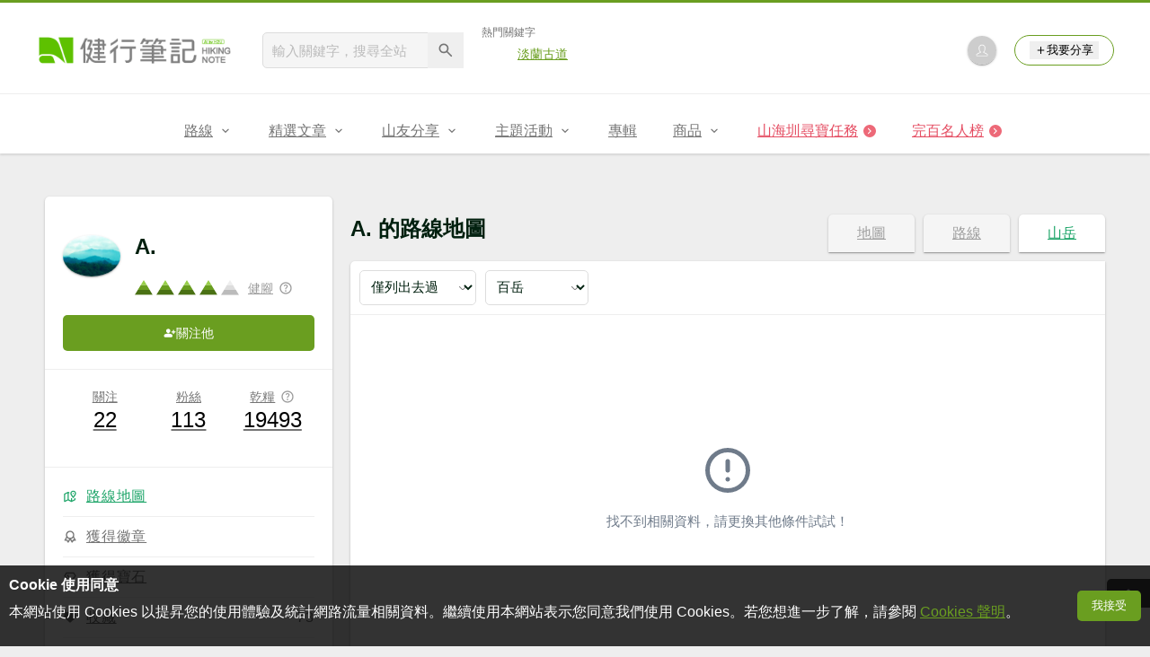

--- FILE ---
content_type: text/html; charset=UTF-8
request_url: https://hiking.biji.co/index.php?q=member&act=route_record&mode=list&category=mountain&member=626391&status=been&type=peak
body_size: 10634
content:
 <!DOCTYPE html>
<html lang="zh-TW">
    <head>
        <meta charset="utf-8">
        <meta http-equiv="x-dns-prefetch-control" content="on">
        <meta name="viewport" content="width=device-width, height=device-height, user-scalable=1">
                <meta name="dailymotion-domain-verification" content="dmg4s90bnv71te1dt">
        <title>A. 的路線地圖 - 健行筆記</title>
        <meta name="description" content="健行筆記提供登山、健行、攀登百岳的知識與內容，建置全台最完整的步道資料庫，即時路線回報及GPX分享打造安全的登山環境，讓山友分享登山的心得及照片，致力讓造訪健行筆記的訪客成為最幸福的山友。">
<meta name="image" content="https://hiking.biji.co/images/share_image/fb_share.jpg">
<meta itemprop="name" content="A. 的路線地圖 - 健行筆記"/>
<meta itemprop="description" content="健行筆記提供登山、健行、攀登百岳的知識與內容，建置全台最完整的步道資料庫，即時路線回報及GPX分享打造安全的登山環境，讓山友分享登山的心得及照片，致力讓造訪健行筆記的訪客成為最幸福的山友。"/>
<meta itemprop="image" content="https://hiking.biji.co/images/share_image/fb_share.jpg"/>
<meta property="og:title" content="A. 的路線地圖 - 健行筆記" />
<meta property="og:description" content="健行筆記提供登山、健行、攀登百岳的知識與內容，建置全台最完整的步道資料庫，即時路線回報及GPX分享打造安全的登山環境，讓山友分享登山的心得及照片，致力讓造訪健行筆記的訪客成為最幸福的山友。"/>
<meta property="og:url" content="https://hiking.biji.co/index.php?q=member&amp;act=route_record&amp;mode=list&amp;category=mountain&amp;member=626391&amp;status=been&amp;type=peak"/>
<meta property="og:image" content="https://hiking.biji.co/images/share_image/fb_share.jpg"/>
<meta property="og:site_name" content="健行筆記"/>
<meta property="og:type" content="website">
<meta property="og:locale" content="zh_TW"/>
<meta property="og:ttl" content="604800"/>
<meta property="fb:app_id" content="230626213615077"/>
        <meta name="apple-mobile-web-app-title" content="健行筆記">
<meta name="application-name" content="健行筆記">
<meta name="msapplication-TileColor" content="#6a9e20">
<meta name="msapplication-config" content="/browserconfig.xml">
<link rel="apple-touch-icon" sizes="180x180" href="/apple-touch-icon.png">
<link rel="icon" type="image/png" sizes="32x32" href="/favicon-32x32.png">
<link rel="icon" type="image/png" sizes="16x16" href="/favicon-16x16.png">
<link rel="manifest" href="/manifest.json">
<link rel="mask-icon" href="/safari-pinned-tab.svg" color="#6a9e20">
<link rel="shortcut icon" href="/favicon.ico">                <link rel="alternate" href="https://hiking.biji.co/index.php?q=member&amp;act=route_record&amp;mode=list&amp;category=mountain&amp;member=626391&amp;status=been&amp;type=peak" hreflang="x-default">
        <link rel="alternate" href="https://hiking.biji.co/index.php?q=member&amp;act=route_record&amp;mode=list&amp;category=mountain&amp;member=626391&amp;status=been&amp;type=peak" hreflang="zh-TW">
        <link rel="preload" href="/css/computer/main.css?v=1767155621" as="style">
        <link rel="preconnect" href="https://cdnjs.cloudflare.com" crossorigin>
        <link rel="preconnect" href="https://cdntwrunning.biji.co" crossorigin>
        <link href="/css/computer/main.css?v=1767155621" rel="stylesheet" media="all">
                    <script type="text/javascript" src="https://securepubads.g.doubleclick.net/tag/js/gpt.js" async></script>
            <script>
    var _comscore = _comscore || [];
    _comscore.push({ c1: "2", c2: "31736412" });
    (function() {
        var s = document.createElement("script"), el = document.getElementsByTagName("script")[0]; s.async = true;
        s.src = "https://sb.scorecardresearch.com/cs/31736412/beacon.js";
        el.parentNode.insertBefore(s, el);
    })();
</script><script>
    !function(f,b,e,v,n,t,s){if(f.fbq)return;n=f.fbq=function(){n.callMethod?n.callMethod.apply(n,arguments):n.queue.push(arguments)};if(!f._fbq)f._fbq=n;n.push=n;n.loaded=!0;n.version='2.0';n.queue=[];t=b.createElement(e);t.async=!0;t.src=v;s=b.getElementsByTagName(e)[0];s.parentNode.insertBefore(t,s)}(window,document,'script','https://connect.facebook.net/en_US/fbevents.js');
    fbq('init', '2086363621619508');
    fbq('track', 'PageView');
</script><script async src="https://www.googletagmanager.com/gtag/js?id=UA-19791415-11"></script>
<script>
    window.dataLayer = window.dataLayer || [];
    function gtag(){dataLayer.push(arguments);}
    gtag('js', new Date());

    
    gtag('config', 'UA-19791415-11');
</script><script type="text/javascript">
    !function(q,g,r,a,p,h,js) {
    q.appier=q.qg; if(q.qg)return; js=q.appier=q.qg=function() {
    js.callmethod ? js.callmethod.call(js, arguments) : js.queue.push(arguments); };
    js.queue=[]; p=g.createElement(r);p.async=!0;p.src=a;h=g.getElementsByTagName(r)[0]; h.parentNode.insertBefore(p,h);
    } (window,document,'script','https://cdn.qgr.ph/qgraph.5a937136420cfdf368a8.js');
</script><!-- Google Tag Manager -->
<script>
    (function(w,d,s,l,i){w[l]=w[l]||[];w[l].push({'gtm.start':
    new Date().getTime(),event:'gtm.js'});var f=d.getElementsByTagName(s)[0],
    j=d.createElement(s),dl=l!='dataLayer'?'&l='+l:'';j.async=true;j.src=
    'https://www.googletagmanager.com/gtm.js?id='+i+dl;f.parentNode.insertBefore(j,f);
    })(window,document,'script','dataLayer','GTM-5MPK7GL');
</script>            </head>
    <body>
        <noscript>
        <img src="https://sb.scorecardresearch.com/p?c1=2&c2=31736412&cv=3.6.0&cj=1">
        <img src="https://www.facebook.com/tr?id=2086363621619508&ev=PageView&noscript=1" width="1" height="1">
        <iframe src="https://www.googletagmanager.com/ns.html?id=GTM-5MPK7GL" height="0" width="0" style="display:none;visibility:hidden"></iframe>
</noscript>        <header class="relative bg-white">
            <div class="prograss-bar bg-primary"></div>
            <div class="inner-top flex justify-between mx-auto">
                <div class="flex items-center space-x-8">
                    <a href="/" class="block" title="健行筆記">
                        <img src="/images/default_img/logo_header.png" width="220" height="36" alt="健行筆記">
                    </a>
                    <div class="flex items-center space-x-5">
                        <form id="site_search" class="relative" action="javascript:;">
                            <input id="g_search_input" class="g-search-input w-56 bg-gray-100" type="text" placeholder="輸入關鍵字，搜尋全站" name="search_keyword" required>
                            <button type="submit" class="absolute inset-y-0 right-0 w-10 text-xl text-gray-600">
                                <svg class="svg-icon mx-auto" aria-hidden="true"><use href="/icons/common.sprite.svg#search"/></svg>
                            </button>
                        </form>
                                                    <div class="space-y-1.5">
                                <div class="text-xs text-gray-600">熱門關鍵字</div>
                                <ul class="flex items-center space-x-4 text-sm">
                                                                            <li>
                                            <a href="https://hiking.biji.co/index.php?q=minisite&amp;id=272" >淡蘭古道</a>
                                        </li>
                                                                    </ul>
                            </div>
                                            </div>
                </div>
                <ul class="quick-tool flex flex-none items-center space-x-5">
                                            <li class="quick-tool__item">
                            <a href="/index.php?q=member" title="前往登入會員">
                                <img class="avatar w-8 object-cover aspect-1/1 shadow-z1" src="https://cdntwrunning.biji.co/default_avatar.jpg" alt="預設頭像">
                            </a>
                        </li>
                                        <li class="quick-tool__item relative rounded-pill text-sm text-primary border border-primary px-4 py-1.5 group">
                        <button type="menu" class="flex items-center space-x-1.5">
                            <svg class="svg-icon" aria-hidden="true"><use href="/icons/common.sprite.svg#add"/></svg>我要分享
                        </button>
                        <ul class="quick-tool__ugc-tools text-sm bg-gray-100 divide-y divide-gray-300 px-2.5 py-1.5 rounded shadow-z2 whitespace-nowrap invisible group-hover:visible">
                            <li><a href="/index.php?q=album&act=upload_photo" class="block text-gray-600 p-2.5">上傳照片</a></li>
                            <li><a href="/index.php?q=trail&act=upload_gpx" class="block text-gray-600 p-2.5">上傳GPX</a></li>
                            <li><a href="/index.php?q=review&act=write_review" class="block text-gray-600 p-2.5">分享心得</a></li>
                            <li><a href="/index.php?q=trail&act=supply" class="block text-gray-600 p-2.5">提供路線</a></li>
                            <li><a href="/index.php?q=album&act=create_magazine" class="block text-gray-600 p-2.5">今天去哪兒</a></li>
                        </ul>
                    </li>
                </ul>
            </div>
            <nav id="js-website-nav" class="border-t border-gray-200">
                <ul class="flex justify-center">
                    <li class="nav-item relative group ">
    <a href="#" class="flex items-center space-x-1.5 px-5 py-4 text-gray-600" title="路線">
        <span>路線</span>
        <svg class="svg-icon" aria-hidden="true"><use href="/icons/common.sprite.svg#arrow-down"/></svg>
    </a>
    <ul class="subNav-list w-48 text-base bg-gray-100 px-2.5 py-1 divide-y divide-gray-300 rounded rounded-t-0 shadow-z2 invisible group-hover:visible">
        <li><a href="/index.php?q=trail" class="block p-2.5 text-gray-600">找路線</a></li>
        <li><a href="/index.php?q=trail&act=theme" class="block p-2.5 text-gray-600">主題路線</a></li>
        <li><a href="/index.php?q=trail&act=gpx_list" class="block p-2.5 text-gray-600">GPX</a></li>
        <li><a href="/index.php?q=report" class="block p-2.5 text-gray-600">路況回報</a></li>
        <li><a href="/index.php?q=discuss" class="block p-2.5 text-gray-600">路線討論</a></li>
        <li><a href="/index.php?q=mountain&act=famous-index" class="block p-2.5 text-gray-600">台灣名山</a></li>
        <li><a href="/index.php?q=mountain" class="block p-2.5 text-gray-600">山岳</a></li>
        <li><a href="/index.php?q=chalet" class="block p-2.5 text-gray-600">山屋</a></li>
        <li><a href="/index.php?q=plant" class="block p-2.5 text-gray-600">植物</a></li>
        <li><a href="/index.php?q=place" class="block p-2.5 text-gray-600">地點</a></li>
    </ul>
</li>
<li class="nav-item relative group ">
    <a href="#" class="flex items-center space-x-1.5 px-5 py-4 text-gray-600" title="精選文章">
        <span>精選文章</span>
        <svg class="svg-icon" aria-hidden="true"><use href="/icons/common.sprite.svg#arrow-down"/></svg>
    </a>
    <ul class="subNav-list w-48 text-base bg-gray-100 px-2.5 py-1 divide-y divide-gray-300 rounded rounded-t-0 shadow-z2 invisible group-hover:visible">
        <li><a href="/index.php?q=news" class="block p-2.5 text-gray-600">全部文章</a></li>
                    <li><a href="/index.php?q=news&label=1&filter=1" class="block p-2.5 text-gray-600">新聞時事</a></li>
                    <li><a href="/index.php?q=news&label=2&filter=1" class="block p-2.5 text-gray-600">產品活動</a></li>
                    <li><a href="/index.php?q=news&label=3&filter=1" class="block p-2.5 text-gray-600">登山知識</a></li>
                    <li><a href="/index.php?q=news&label=5&filter=1" class="block p-2.5 text-gray-600">路線旅遊</a></li>
                    <li><a href="/index.php?q=news&label=9&filter=1" class="block p-2.5 text-gray-600">生態環境</a></li>
                    <li><a href="/index.php?q=news&label=47&filter=1" class="block p-2.5 text-gray-600">人文歷史</a></li>
                    <li><a href="/index.php?q=news&label=48&filter=1" class="block p-2.5 text-gray-600">越野跑</a></li>
            </ul>
</li>
<li class="nav-item relative group ">
    <a href="#" class="flex items-center space-x-1.5 px-5 py-4 text-gray-600" title="山友分享">
        <span>山友分享</span>
        <svg class="svg-icon" aria-hidden="true"><use href="/icons/common.sprite.svg#arrow-down"/></svg>
    </a>
    <ul class="subNav-list w-48 text-base bg-gray-100 px-2.5 py-1 divide-y divide-gray-300 rounded rounded-t-0 shadow-z2 invisible group-hover:visible">
        <li><a href="/index.php?q=review" class="block p-2.5 text-gray-600">心得</a></li>
        <li><a href="/index.php?q=album" class="block p-2.5 text-gray-600">相簿</a></li>
        <li><a href="/index.php?q=album&act=magazine_list" class="block p-2.5 text-gray-600">今天去哪兒</a></li>
    </ul>
</li>
<li class="nav-item relative group ">
    <a href="#" class="flex items-center space-x-1.5 px-5 py-4 text-gray-600" title="主題活動">
        <span>主題活動</span>
        <svg class="svg-icon" aria-hidden="true"><use href="/icons/common.sprite.svg#arrow-down"/></svg>
    </a>
    <ul class="subNav-list w-48 text-base bg-gray-100 px-2.5 py-1 divide-y divide-gray-300 rounded rounded-t-0 shadow-z2 invisible group-hover:visible">
        <li><a href="/index.php?q=minisite&act=list" class="block p-2.5 text-gray-600">線上活動</a></li>
        <li><a href="/index.php?q=minisite&act=list&category=theme" class="block p-2.5 text-gray-600">主題遊程</a></li>
        <li><a href="/index.php?q=minisite&act=travel_map" class="block p-2.5 text-gray-600">區域步道旅行地圖</a></li>
    </ul>
</li>
<li class="nav-item relative ">
    <a href="/index.php?q=special" class="flex items-center space-x-1.5 px-5 py-4 text-gray-600" title="專輯">
        <span>專輯</span>
    </a>
</li>
<li class="nav-item relative group ">
    <a href="https://buy.biji.co" class="flex items-center space-x-1.5 px-5 py-4 text-gray-600" target="_blank" rel="noopener noreferrer nofollow" title="商品">
        <span>商品</span>
        <svg class="svg-icon" aria-hidden="true"><use href="/icons/common.sprite.svg#arrow-down"/></svg>
    </a>
    <ul class="subNav-list w-48 text-base bg-gray-100 px-2.5 py-1 divide-y divide-gray-300 rounded rounded-t-0 shadow-z2 invisible group-hover:visible">
        <li><a href="https://buy.biji.co" class="block p-2.5 text-gray-600" target="_blank" rel="noopener noreferrer">健行購物</a></li>
        <li><a href="/index.php?q=shop" class="block p-2.5 text-gray-600">乾糧兌換</a></li>
    </ul>
</li>
    <li class="js-adword nav-item relative special-item" data-title="山海圳尋寶任務" data-unit="W1">
        <a href="https://hiking.biji.co/index.php?q=minisite&id=316" class="flex items-center space-x-1.5 px-5 py-4 text-froly-500" title="山海圳尋寶任務"  >
            <div class="truncate">山海圳尋寶任務</div>
            <svg class="flex-none svg-icon bg-froly-400 text-sm text-white rounded-circle" aria-hidden="true"><use href="/icons/common.sprite.svg#arrow-right"/></svg>
        </a>
    </li>
    <li class="nav-item relative special-item">
        <a href="javascript:;" id="carry_mountain_pop" class="flex items-center space-x-1.5 px-5 py-4 text-froly-500" title="完百名人榜">
            <div>完百名人榜</div>
            <svg class="svg-icon bg-froly-400 text-sm text-white rounded-circle" aria-hidden="true"><use href="/icons/common.sprite.svg#arrow-right"/></svg>
        </a>
    </li>
                </ul>
            </nav>
        </header>
        <div id="adGeek-full-ad-slot"></div><div id="member_page" class="col-c12 flex items-start space-x-5 py-8">
    <aside class="flex-none w-80 bg-white rounded overflow-hidden shadow-z1 divide-y divide-gray-200">
        <div class="p-5 space-y-5">
            <div class="flex items-center space-x-4">
                <img class="avatar w-16 object-cover aspect-1/1 shadow-z1" src="https://cdntwrunning.biji.co/300_b6266acf95483d64bcc7556d8ee8a3b4.jpeg" alt="A. 的頭像">
                <div class="flex-1 space-y-1.5">
                    <h1 class="text-2xl">A. </h1>
                    <div class="flex items-center space-x-2.5">
                        <a href="/index.php?q=static&act=level_rules" class="flex space-x-1">
                            <img src="/images/default_img/level_icon_1.svg" class="w-5"><img src="/images/default_img/level_icon_1.svg" class="w-5"><img src="/images/default_img/level_icon_1.svg" class="w-5"><img src="/images/default_img/level_icon_1.svg" class="w-5"><img src="/images/default_img/level_icon_default.svg" class="w-5">                        </a>
                        <a href="/index.php?q=static&act=level_rules" class="member-title flex items-center space-x-1.5 text-sm text-gray-500">
                            <span class="hover:text-secondary">健腳</span>
                            <div class="relative text-base text-gray-500 group">
                                <svg class="svg-icon" aria-hidden="true"><use href="/icons/common.sprite.svg#outline-help" /></svg>
                                <div class="absolute inset-y-center right-full bg-gray-800 text-sm text-white p-2 rounded whitespace-nowrap invisible group-hover:visible">
                                    <p>會員的等級，獲得乾糧越多等級越高</p>
                                    <div class="absolute inset-y-center right-0 translate-x-1/2 w-3 aspect-1/1 bg-gray-800 rotate-45"></div>
                                </div>
                            </div>
                        </a>
                    </div>
                </div>
            </div>
                            <div class="flex items-center gap-2.5">
                    <button type="button" class="flex items-center justify-center gap-1 w-full bg-primary text-sm text-white py-2.5 rounded follow-btn follow_btn " data-id="626391" data-status="follow">
                        <svg class="svg-icon" aria-hidden="true">
                            <use href="/icons/common.sprite.svg#account-add" />
                        </svg>
                        <span class="state">關注他</span>
                    </button>
                                    </div>
                    </div>
        <div class="flex text-center p-5">
            <a href="/index.php?q=member&act=following&member=626391" id="following_btn" class="flex-1 text-sm text-gray-600 ">
                <span>關注</span>
                <div class="text-2xl text-black font-light hover:text-secondary">22</div>
            </a>
            <a href="/index.php?q=member&act=follower&member=626391" id="followers_btn" class="flex-1 text-sm text-gray-600 ">
                <span>粉絲</span>
                <div class="text-2xl text-black font-light hover:text-secondary">113</div>
            </a>
            <a href="/index.php?q=member&act=point&member=626391" class="flex-1 text-sm text-gray-600">
                <div class="flex items-center justify-center space-x-1.5">
                    <span>乾糧</span>
                    <div class="relative text-base text-gray-500 group">
                        <svg class="svg-icon" aria-hidden="true"><use href="/icons/common.sprite.svg#outline-help" /></svg>
                        <div class="absolute inset-y-center right-full bg-gray-800 text-sm text-white p-2 rounded whitespace-nowrap invisible group-hover:visible">
                            <p>分享心得、照片或評分，所獲得的獎勵</p>
                            <div class="absolute inset-y-center right-0 translate-x-1/2 w-3 aspect-1/1 bg-gray-800 rotate-45"></div>
                        </div>
                    </div>
                </div>
                <div class="text-2xl text-black font-light hover:text-secondary">19493</div>
            </a>
        </div>
        <ul class="text-base text-gray-600 tracking-wider p-5 first:pt-0 last:pb-0 divide-y divide-gray-200">
            <li class="flex py-2.5 text-secondary">
                <a class="nav-title flex items-center space-x-2.5 text-current hover:text-secondary" href="/index.php?q=member&act=route_record&member=626391" title="路線地圖">
                    <svg class="svg-icon" aria-hidden="true"><use href="/icons/common.sprite.svg#map" /></svg>
                    <span>路線地圖</span>
                </a>
            </li>
                        <li class="flex py-2.5 ">
                <a class="nav-title flex items-center space-x-2.5 text-current hover:text-secondary" href="/index.php?q=member&act=badge&member=626391" title="成就">
                    <svg xmlns="http://www.w3.org/2000/svg" viewBox="0 0 24 24" class="svg-icon" aria-hidden="true">
                        <path d="M12 16c-3.9 0-7-3.1-7-7s3.1-7 7-7 7 3.1 7 7-3.1 7-7 7zm0-12C9.2 4 7 6.2 7 9s2.2 5 5 5 5-2.2 5-5-2.2-5-5-5z" />
                        <path d="M15.4 21.9c-.4 0-.7-.2-.9-.5l-3.4-5.9c-.3-.5-.1-1.1.4-1.4.5-.3 1.1-.1 1.4.4l2.5 4.3.8-1.6c.2-.4.6-.6 1-.6l1.7.1-2.5-4.3c-.3-.5-.1-1.1.4-1.4.5-.3 1.1-.1 1.4.4l3.4 5.9c.2.3.2.7 0 1-.2.3-.6.5-.9.5l-2.9-.2-1.3 2.6c-.4.5-.7.7-1.1.7z" />
                        <path d="M8.6 21.9c-.4 0-.7-.2-.9-.6l-1.3-2.6-2.9.2c-.4 0-.7-.2-.9-.5s-.2-.7 0-1L6 11.5c.3-.5.9-.6 1.4-.4.5.3.6.9.4 1.4l-2.5 4.3 1.7-.1c.4 0 .8.2 1 .6l.8 1.6 2.5-4.3c.3-.5.9-.6 1.4-.4.5.3.6.9.4 1.4l-3.4 5.9c-.4.2-.7.4-1.1.4z" />
                    </svg>
                    <span>獲得徽章</span>
                </a>
            </li>
            <li class="flex py-2.5 ">
                <a class="nav-title flex items-center space-x-2.5 text-current hover:text-secondary" href="/index.php?q=member&act=jewel&member=626391" title="獲得寶石">
                    <svg class="svg-icon" aria-hidden="true"><use href="/icons/common.sprite.svg#diamond" /></svg>
                    <span>獲得寶石</span>
                </a>
            </li>
                                    <li class="flex justify-between py-2.5 ">
                <a class="nav-title flex items-center space-x-2.5 text-current hover:text-secondary" href="/index.php?q=member&act=collection_news&member=626391" title="收藏">
                    <svg class="svg-icon" aria-hidden="true"><use href="/icons/common.sprite.svg#heart" /></svg>
                    <span>收藏</span>
                </a>
                <div class="nav-num">73</div>
            </li>
            <li class="flex justify-between py-2.5 ">
                <a class="nav-title flex items-center space-x-2.5 text-current hover:text-secondary" href="/index.php?q=member&act=review&member=626391" title="心得">
                    <svg class="svg-icon" aria-hidden="true"><use href="/icons/common.sprite.svg#library-article" /></svg>
                    <span>心得</span>
                </a>
                <div class="nav-num">39</div>
            </li>
            <li class="flex justify-between py-2.5 ">
                <a class="nav-title flex items-center space-x-2.5 text-current hover:text-secondary" href="/index.php?q=member&act=album&member=626391" title="相簿">
                    <svg class="svg-icon" aria-hidden="true"><use href="/icons/common.sprite.svg#library-photo" /></svg>
                    <span>相簿</span>
                </a>
                <div class="nav-num">5</div>
            </li>
            <li class="flex justify-between py-2.5 ">
                <a class="nav-title flex items-center space-x-2.5 text-current hover:text-secondary" href="/index.php?q=member&act=gpx&member=626391" title="活動">
                    <svg class="svg-icon" aria-hidden="true"><use href="/icons/common.sprite.svg#path" /></svg>
                    <span>GPX</span>
                </a>
                <div class="nav-num">20</div>
            </li>
                        <li class="flex py-2.5 ">
                <a class="nav-title flex items-center space-x-2.5 text-current hover:text-secondary" href="/index.php?q=member&act=profile&member=626391" title="關於我">
                    <svg class="svg-icon" aria-hidden="true"><use href="/icons/common.sprite.svg#account-info" /></svg>
                    <span>關於我</span>
                </a>
            </li>
        </ul>
                <input id="member_id" type="hidden" value="626391">
    </aside>
    <main id="member_content" class="member-content flex-1 space-y-4"><div class="member-route space-y-2.5">
    <div class="relative">
        <h2 class="text-2xl">A. 的路線地圖</h2>
        <div class="absolute right-0 top-0 flex items-center space-x-2.5">
            <a href="/index.php?q=member&act=route_record&member=626391" class="tab-item w-24 text-base text-gray-500 text-center bg-gray-100 rounded rounded-b-0 shadow-z1">地圖</a>
            <a href="/index.php?q=member&act=route_record&mode=list&category=trail&member=626391" class="tab-item w-24 text-base text-gray-500 text-center bg-gray-100 rounded rounded-b-0 shadow-z1 category_tab " data-category="trail">
                路線
            </a>
            <a href="javascript:;" class="tab-item w-24 text-base text-gray-500 text-center bg-gray-100 rounded rounded-b-0 shadow-z1 category_tab is-acted" data-category="mountain">
                山岳
            </a>
        </div>
    </div>
    <div class="relative space-y-4">
        <div class="bg-white rounded rounded-tr-0 overflow-hidden shadow-z1">
            <div class="flex items-center justify-between p-2.5 border-b border-gray-200">
                <div id="filter_list" class="flex space-x-2.5">
                    <select id="filter_status">
                        <option value="all" ">去過&想去</option>
                        <option value="want" >僅列出想去</option>
                        <option value="been" selected>僅列出去過</option>
                    </select>
                                            <select id="filter_type">
                            <option value="all" ">全部山岳</option>
                            <option value="smallpeak" >小百岳</option>
                            <option value="peak" selected>百岳</option>
                        </select>
                                    </div>
                            </div>
            <div class="route-list-card">
                <div id="collect_list" class="divide-y divide-gray-200 list_view">
                        <div class="flex items-center justify-center blank-wrap">
        <div class="blank-inner">
            <svg class="svg-icon blank-icon" aria-hidden="true"><use href="/icons/common.sprite.svg#outline-warn"/></svg>
            <p>找不到相關資料，請更換其他條件試試！</p>
        </div>
    </div>
                </div>
            </div>
        </div>
        
    </div>
</div>
<script>
    document.addEventListener('DOMContentLoaded', function () {
        document.getElementById('collect_list').addEventListener('click', async function (e) {
            const target = e.target.closest('.collect_btn');
            if (target) {
                const id = target.parentNode.dataset.id;
                const type = target.parentNode.dataset.type;
                const status = target.dataset.status;
                const response = await fetch(`/${encodeURIComponent(type)}/ajax/collect_${encodeURIComponent(type)}`, {
                    method: 'POST',
                    body: JSON.stringify({ id, type: status })
                });

                if (response.ok) {
                    const result = await response.json();
                    execResultAction(result, function () {
                        if (result.data.status === 'collect') {
                            if (status === 'want') {
                                target.querySelector('use').setAttribute('href', '/icons/common.sprite.svg#heart');
                                target.querySelector('.status_text').textContent = '取消想去';
                            } else {
                                target.querySelector('use').setAttribute('href', '/icons/common.sprite.svg#flag');
                                target.querySelector('.status_text').textContent = '取消去過';
                            }
                        } else if (result.data.status === 'cancel') {
                            if (status === 'want') {
                                target.querySelector('use').setAttribute('href', '/icons/common.sprite.svg#heart-o');
                                target.querySelector('.status_text').textContent = '想去';
                            } else {
                                target.querySelector('use').setAttribute('href', '/icons/common.sprite.svg#flag-o');
                                target.querySelector('.status_text').textContent = '去過';
                            }
                        }
                    });
                }
            }
        });

        document.getElementById('filter_list').addEventListener('change', function () {
            const status = document.getElementById('filter_status').value;
            let type = '';
            if (document.getElementById('filter_type')) {
                type = document.getElementById('filter_type').value;
            }

            window.location.href = reBuildingUrl(window.location.href, {
                status, type
            });
        });
    });
</script>    </main>
</div>
<script>
    document.addEventListener('DOMContentLoaded', function () {
        document.getElementById('member_page').addEventListener('click', async function (e) {
            const target = e.target.closest('.follow_btn');
            if (target) {
                const id = target.dataset.id;
                const status = target.dataset.status;
                const response = await fetch('/member/ajax/change_follow_status', {
                    method: 'POST',
                    body: JSON.stringify({ id, status })
                });

                if (response.ok) {
                    const result = await response.json();
                    execResultAction(result, function () {
                        target.classList.toggle('is-acted');
                        if (target.classList.contains('is-acted')) {
                            target.querySelector('use').setAttribute('href', '/icons/common.sprite.svg#account-remove');
                            target.querySelector('.state').innerHTML = '已關注';
                            target.dataset.status = 'unfollow';
                        } else {
                            target.querySelector('use').setAttribute('href', '/icons/common.sprite.svg#account-add');
                            target.querySelector('.state').innerHTML = '關注他';
                            target.dataset.status = 'follow';
                        }
                    });
                }
            }
        });
    });
</script>        <footer class="bg-gray-900 p-8">
            <div class="col-c12 space-y-8">
                <div class="flex justify-between">
                    <ul class="flex items-center divide-x divide-gray-200 first:pl-0 last:pr-0">
                        <li class="px-4">
                            <a href="https://biji.co/" class="text-white" title="關於筆記" target="_blank" rel="noopener noreferrer">關於我們</a>
                        </li>
                        <li class="px-4">
                            <a href="/index.php?q=static&act=sales-kit" class="text-white" title="廣告刊登" target="_blank" rel="noopener noreferrer">廣告刊登</a>
                        </li>
                        <li class="px-4">
                            <a href="/index.php?q=static&act=partner" class="text-white" title="合作夥伴">合作夥伴</a>
                        </li>
                        <li class="px-4">
                            <a href="https://biji.co/privacy/" class="text-white" title="服務條款">服務條款</a>
                        </li>
                        <li class="px-4">
                            <a href="https://biji.co/privacy/PrivacyPolicy" class="text-white" title="隱私權政策">隱私權政策</a>
                        </li>
                    </ul>
                    <ul class="flex items-center justify-center space-x-4">
                        <li>
                            <a href="https://www.facebook.com/hikingbiji" class="social social--facebook block bg-white p-2.5 text-2xl rounded-circle" title="前往健行筆記facebook粉絲頁" target="_blank" rel="noopener noreferrer">
                                <svg class="svg-icon" aria-hidden="true"><use href="/icons/common.sprite.svg#brand-facebook"/></svg>
                            </a>
                        </li>
                        <li>
                            <a href="https://www.instagram.com/hikingbiji" class="social social--instagram block bg-white p-2.5 text-2xl rounded-circle" title="前往健行筆記instagram" target="_blank" rel="noopener noreferrer">
                                <svg class="svg-icon" aria-hidden="true"><use href="/icons/common.sprite.svg#brand-instagram"/></svg>
                            </a>
                        </li>
                    </ul>
                </div>
                <div class="flex items-end justify-between">
                    <div class="flex items-start space-x-8">
                        <div class="space-y-2">
                            <img src="/images/default_img/logo_footer.png" width="180" height="60" alt="健行筆記">
                            <div class="text-xs text-gray-500">H2U永悅健康股份有限公司 版權所有 轉載必究</div>
                        </div>
                        <ul class="text-sm text-white leading-normal">
                            <li>
                                <span>網站客服:</span>
                                <a href="mailto:hikingnote@biji.co" class="text-current">hikingnote@biji.co</a>
                            </li>
                            <li>
                                <span>商品客服:</span>
                                <a href="mailto:shop@biji.co" class="text-current">shop@biji.co</a>
                            </li>
                            <li>
                                <span>廣告合作:</span>
                                <a href="mailto:vincent.changchien@h2u.ai" class="text-current">vincent.changchien@h2u.ai</a>
                            </li>
                        </ul>
                    </div>
                    <div class="flex space-x-2.5">
                        <a href="https://apps.apple.com/tw/app/%E5%81%A5%E8%A1%8C%E7%AD%86%E8%A8%98/id1342475719" target="_blank" rel="noopener noreferrer">
                            <img src="/images/badge/app-store.png" class="store-badge border border-gray-400 rounded" alt="App Store - 健行筆記">
                        </a>
                        <a href="https://play.google.com/store/apps/details?id=co.biji.hiking.hikingbiji" target="_blank" rel="noopener noreferrer">
                            <img src="/images/badge/play-store.png" class="store-badge border border-gray-400 rounded" alt="Play Store - 健行筆記">
                        </a>
                    </div>
                </div>
            </div>
        </footer>
                    <div class="fixed bottom-0 inset-x-0 flex items-center justify-around gap-2.5 p-2.5 bg-black/80 z-50 transition-transform duration-300">
                <div class="flex-1 text-white space-y-1.5 leading-normal">
                    <div class="font-bold">Cookie 使用同意</div>
                    <p>本網站使用 Cookies 以提昇您的使用體驗及統計網路流量相關資料。繼續使用本網站表示您同意我們使用 Cookies。若您想進一步了解，請參閱 <a href="https://biji.co/privacy/cookies" target="_blank" rel="noopener noreferrer">Cookies 聲明</a>。</p>
                </div>
                <button type="button" id="js-accept-cookie" class="bg-primary text-white px-4 py-2 rounded">我接受</button>
            </div>
                <div class="footer-fixed-bar">
            <button type="button" id="scroltolTop" class="w-12 aspect-1/1 text-white bg-black/70 rounded rounded-r-0">
                <svg class="svg-icon text-3xl mx-auto" aria-hidden="true"><use href="/icons/common.sprite.svg#arrow-up"></use></svg>
            </button>
        </div>
        <div id="index_pop_background" class="pop-wrap fixed inset-0">
            <div class="hello-pop bg-white rounded">
                <div id="index_pop_frame" class="pop-inner"></div>
                <button type="button" id="index_pop_close" class="close-btn absolute top-0 right-0">
                    <svg class="svg-icon" aria-hidden="true"><use href="/icons/common.sprite.svg#close"/></svg>
                </button>
            </div>
        </div>
        <div id="modal" class="modal fixed inset-0 flex items-center justify-center invisible">
            <div class="modal__content relative bg-white px-8 py-5 overflow-y-auto rounded"></div>
        </div>
        <div id="toast_wrapper"></div>
        <input type="file" id="img_uploader" accept="image/*" class="is-hidden">
        <template id="tmpl-confirm">
            <div class="space-y-4">
                <p class="js-confirm-content leading-relaxed"></p>
                <div class="flex items-center justify-end">
                    <button type="button" class="js-reject-button text-gray-500 px-4 py-2 rounded hover:bg-gray-200" data-value="no"></button>
                    <button type="button" class="js-fulfill-button text-secondary px-4 py-2 rounded hover:bg-gray-200" data-value="yes"></button>
                </div>
            </div>
        </template>
        <template id="tmpl-loader">
            <div class="md-loader">
                <div class="md-preloader mx-auto rounded-circle animate-spin"></div>
            </div>
        </template>
        <script type="application/ld+json">[{"@context":"https://schema.org","@type":"Corporation","name":"健行筆記","description":"健行筆記提供登山、健行、攀登百岳的知識與內容，建置全台最完整的步道資料庫，即時路線回報及GPX分享打造安全的登山環境，讓山友分享登山的心得及照片，致力讓造訪健行筆記的訪客成為最幸福的山友。","url":"https://hiking.biji.co","logo":{"@type":"ImageObject","url":"https://hiking.biji.co/images/default_img/android-chrome-512x512.png","width":512,"height":512,"caption":"健行筆記LOGO"},"contactPoint":{"@type":"ContactPoint","telephone":"+886-223660330","contactType":"customer service","areaServed":"TW","availableLanguage":"Chinese (Traditional)"},"address":{"@type":"PostalAddress","postalCode":"23143","addressRegion":"新北市","addressLocality":"新店區","streetAddress":"北新路三段213號15樓","addressCountry":"TW"},"sameAs":["https://www.facebook.com/hikingbiji/","https://www.youtube.com/channel/UC8u9BaXPYAI2TCR9a88CUbg"]},{"@context":"https://schema.org","@type":"WebSite","name":"健行筆記","url":"https://hiking.biji.co"},{"@context":"https://schema.org","@type":"MobileApplication","name":"健行筆記","operatingSystem":"ANDROID","applicationCategory":"SportsApplication","offers":{"@type":"Offer","price":"0","priceCurrency":"TWD"},"aggregateRating":{"@type":"AggregateRating","ratingValue":"4.4","ratingCount":"584"},"downloadUrl":"https://play.google.com/store/apps/details?id=co.biji.hiking.hikingbiji"},{"@context":"https://schema.org","@type":"MobileApplication","name":"健行筆記","operatingSystem":"IOS","applicationCategory":"SportsApplication","offers":{"@type":"Offer","price":"0","priceCurrency":"TWD"},"aggregateRating":{"@type":"AggregateRating","ratingValue":"3.1","ratingCount":"96"},"downloadUrl":"https://apps.apple.com/tw/app/%E5%81%A5%E8%A1%8C%E7%AD%86%E8%A8%98/id1342475719"},{"@context":"https://schema.org","@type":"BreadcrumbList","itemListElement":[{"@type":"ListItem","position":1,"item":{"@id":"https://hiking.biji.co","name":"健行筆記"}},{"@type":"ListItem","position":3,"item":{"@id":"https://hiking.biji.co/index.php?q=member&member=626391","name":"會員"}},{"@type":"ListItem","position":4,"item":{"@id":"https://hiking.biji.co/index.php?q=member&member=626391&act=route_record","name":"路線地圖"}}]}]</script>
        <script type="text/javascript" src="/js/common/global.js?v=1766032227"></script>
                                            <script>
            document.getElementById('site_search').addEventListener('submit', function () {
                const keyword = document.getElementById('g_search_input').value;
                if (keyword.trim()) {
                    if (window.appier) {
                        appier('event', 'hiking_search', {
                            search: keyword.trim()
                        });
                    }
                    window.location.href = '/index.php?q=search&qStr=' + encodeURIComponent(keyword);
                }
            });

            document.body.addEventListener('click', async function (e) {
                const target = e.target;
                if (target.closest('#carry_mountain_pop')) {
                    const response = await fetch('/ranking/pop/carry_mountain?' + new URLSearchParams({ row: 10 }));
                    if (response.ok) {
                        const view = await response.text();
                        openPopWindow(view);
                    }
                    return;
                }

                if (target.closest('#scroltolTop')) {
                    window.scroll({
                        top: 0,
                        behavior: 'smooth'
                    });
                    return;
                }

                if (target.closest('#index_pop_close')) {
                    closePopWindow();
                    return;
                }

                if (target.matches('#js-accept-cookie')) {
                    let date = new Date();
                    date.setTime(date.getTime() + (365 * 86400000));
                    document.cookie = `cookieConsent=true; expires=${date.toUTCString()}; path=/`;
                    target.parentNode.classList.add('translate-y-full');
                    return;
                }

                if (target.closest('.js-adword') && window.gtag) {
                    const item = target.closest('.js-adword');
                    gtag('event', 'click', {
                        event_category: `文字廣告${item.dataset.unit}`,
                        event_label: item.dataset.title
                    });
                }
            });

            document.addEventListener('DOMContentLoaded', function () {
                if (window.appier) {
                    
                    
                    document.getElementById('js-website-nav').addEventListener('click', function (e) {
                        if (!e.target.matches('a')) {
                            return;
                        }

                        const target = e.target;
                        const eventParameters = {
                            category_from: window.location.href
                        };
                        if (target.closest('ul.subNav-list')) {
                            eventParameters.main_category_title = target.closest('li.group').querySelector('a').textContent.trim();
                            eventParameters.minor_category_title = target.textContent.trim();
                        } else {
                            eventParameters.main_category_title = target.textContent.trim();
                        }

                        appier('event', 'hiking_category_viewed', eventParameters);
                    });
                }
            });

            const adwords = document.querySelectorAll('.js-adword');
            if (adwords.length && window.gtag) {
                adwords.forEach(function (item) {
                    gtag('event', 'view', {
                        event_category: `文字廣告${item.dataset.unit}`,
                        event_label: item.dataset.title,
                    });
                });
            }

            function openPopWindow(view) {
                const modal = document.getElementById('index_pop_background');
                const modalInner = document.getElementById('index_pop_frame');
                if (view instanceof DocumentFragment || view instanceof HTMLElement) {
                    modalInner.append(view);
                } else {
                    modalInner.innerHTML = view;
                    reBuildSrcipt(modalInner);
                }

                if (!modal.classList.contains('is-acted')) {
                    modal.classList.add('is-acted');
                    document.body.style.overflow = 'hidden';
                }
            }

            function closePopWindow() {
                document.getElementById('index_pop_background').classList.remove('is-acted');
                document.body.style.overflow = '';
                setTimeout(function () {
                    document.getElementById('index_pop_frame').innerHTML = '';
                }, 300);
            }

            function openModalWindow(view) {
                const modalInner = document.querySelector('#modal .modal__content');
                modalInner.innerHTML = '';
                if (view instanceof DocumentFragment || view instanceof HTMLElement) {
                    modalInner.append(view);
                } else {
                    modalInner.innerHTML = view;
                    reBuildSrcipt(modalInner);
                }

                const model = document.getElementById('modal');
                if (!model.classList.contains('modal--active')) {
                    model.classList.add('modal--active');
                    document.body.style.overflow = 'hidden';
                }
            }

            function closeModalWindow() {
                document.getElementById('modal').classList.remove('modal--active');
                document.body.style.overflow = '';
                setTimeout(function () {
                    document.querySelector('#modal .modal__content').innerHTML = '';
                }, 300);
            }

            function customConfirmModal(message, fulfillText, rejectText, autoClose) {
                return new Promise(async (resolve, reject) => {
                    if (autoClose === undefined) {
                        autoClose = true;
                    }
                    fulfillText = fulfillText || '確定';
                    rejectText = rejectText || '取消';

                    const template = document.importNode(document.getElementById('tmpl-confirm').content, true);
                    template.querySelector('.js-confirm-content').textContent = message;
                    template.querySelector('.js-fulfill-button').textContent = fulfillText;
                    template.querySelector('.js-reject-button').textContent = rejectText;
                    openModalWindow(template);

                    document.getElementById('modal').addEventListener('click', function (e) {
                        const target = e.target;
                        if (target.matches('button')) {
                            if (target.dataset.value === 'yes') {
                                resolve(true);
                                if (autoClose) {
                                    closeModalWindow();
                                }
                            } else {
                                resolve(false);
                                closeModalWindow();
                            }
                        }
                    }, {
                        once: true
                    });
                });
            }

            function reBuildSrcipt(container) {
                const loadScripts = container.querySelectorAll('script[src]');
                Promise.all(Array.prototype.map.call(loadScripts, function (script) {
                    return new Promise((resolve, reject) => {
                        let scriptElement = document.createElement('script');
                        scriptElement.type = 'text/javascript';
                        scriptElement.src = script.src;
                        scriptElement.onload = function () {
                            resolve(true);
                        };
                        container.replaceChild(scriptElement, script);
                    });
                })).then(function () {
                    const innerScripts = container.querySelectorAll('script:not([src])');
                    for (let i = 0; i < innerScripts.length; i++) {
                        const newScript = document.createElement('script');
                        newScript.text = innerScripts[i].text;
                        container.replaceChild(newScript, innerScripts[i]);
                    }
                });
            }
        </script>
    </body>
</html>

--- FILE ---
content_type: text/html; charset=utf-8
request_url: https://www.google.com/recaptcha/api2/aframe
body_size: 265
content:
<!DOCTYPE HTML><html><head><meta http-equiv="content-type" content="text/html; charset=UTF-8"></head><body><script nonce="Q0umeZ8UvnNhKwnsv4rc_A">/** Anti-fraud and anti-abuse applications only. See google.com/recaptcha */ try{var clients={'sodar':'https://pagead2.googlesyndication.com/pagead/sodar?'};window.addEventListener("message",function(a){try{if(a.source===window.parent){var b=JSON.parse(a.data);var c=clients[b['id']];if(c){var d=document.createElement('img');d.src=c+b['params']+'&rc='+(localStorage.getItem("rc::a")?sessionStorage.getItem("rc::b"):"");window.document.body.appendChild(d);sessionStorage.setItem("rc::e",parseInt(sessionStorage.getItem("rc::e")||0)+1);localStorage.setItem("rc::h",'1769900869539');}}}catch(b){}});window.parent.postMessage("_grecaptcha_ready", "*");}catch(b){}</script></body></html>

--- FILE ---
content_type: text/html; charset=UTF-8
request_url: https://auto-load-balancer.likr.tw/api/get_client_ip.php
body_size: -136
content:
"18.217.27.10"

--- FILE ---
content_type: application/javascript; charset=utf-8
request_url: https://fundingchoicesmessages.google.com/f/AGSKWxWAIcPOTPTc78EWUoj_4TiQa3T-AM3tdJe3KJFZGTLozZG42APNz1nB3eW6__QakCJnJTt_X5hjrpnYSDhR5KFHtHE-DLs4pDeJlfZRqfqCvrp8e9Qz9_90kkkvi2e8ObMjsRLqL10dPu5eCcB0ZiIp6hxfaWavp8ndhFrfD5wI0AbQlU9_lRtedvg4/_/ads_patron./deliverjs.nmi?/toigoogleads.-google-adsense./admgr.
body_size: -1288
content:
window['bebcf584-721b-482f-ae40-d5929dda85fa'] = true;

--- FILE ---
content_type: image/svg+xml
request_url: https://hiking.biji.co/images/default_img/level_icon_1.svg
body_size: 690
content:
<?xml version="1.0" encoding="utf-8"?>
<!-- Generator: Adobe Illustrator 18.1.1, SVG Export Plug-In . SVG Version: 6.00 Build 0)  -->
<svg version="1.1" id="圖層_1" xmlns="http://www.w3.org/2000/svg" xmlns:xlink="http://www.w3.org/1999/xlink" x="0px" y="0px"
	 viewBox="369.5 181.8 64 55.4" enable-background="new 369.5 181.8 64 55.4" xml:space="preserve">
<g transform="matrix( 1, 0, 0, 1, 0,0) ">
	<g>
		<g id="Layer0_0_FILL">
			<path fill="#4A7114" d="M433.5,237.1l-10.7-18.5h-42.6l-10.8,18.6L433.5,237.1z"/>
			<path fill="#6A9E20" d="M412.2,200.2h-21.3l-10.7,18.4h42.6L412.2,200.2z"/>
			<path fill="#98CF49" d="M401.5,181.8l-10.6,18.4h21.3L401.5,181.8z"/>
		</g>
	</g>
</g>
</svg>
